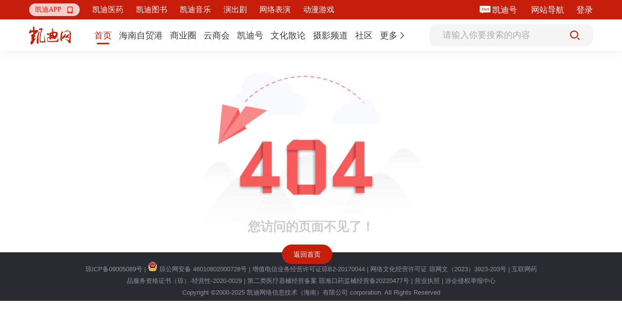

--- FILE ---
content_type: application/javascript; charset=UTF-8
request_url: https://www.9kd.com/_nuxt/bbaf75b.js
body_size: 2996
content:
(window.webpackJsonp=window.webpackJsonp||[]).push([[10],{604:function(t,e,n){"use strict";n(31),n(21),n(25),n(46),n(47);var r=n(12),o=n(51);function c(object,t){var e=Object.keys(object);if(Object.getOwnPropertySymbols){var n=Object.getOwnPropertySymbols(object);t&&(n=n.filter((function(t){return Object.getOwnPropertyDescriptor(object,t).enumerable}))),e.push.apply(e,n)}return e}var l={props:{shareUrl:{type:String,default:""},fontColor:{type:String,default:"#fff"},isCommunity:{type:Boolean,default:!0}},computed:function(t){for(var i=1;i<arguments.length;i++){var source=null!=arguments[i]?arguments[i]:{};i%2?c(Object(source),!0).forEach((function(e){Object(r.a)(t,e,source[e])})):Object.getOwnPropertyDescriptors?Object.defineProperties(t,Object.getOwnPropertyDescriptors(source)):c(Object(source)).forEach((function(e){Object.defineProperty(t,e,Object.getOwnPropertyDescriptor(source,e))}))}return t}({},Object(o.b)({newui:function(t){return t.newui}}))},d=l,f=(n(658),n(62)),component=Object(f.a)(d,(function(){var t=this,e=t._self._c;return e("div",{class:["nav-erweima",{"nav-erweima-newui":!t.isCommunity&&t.newui.isNewUI,"nav-erweima-newui-fold":!t.isCommunity&&t.newui.isNewUI&&t.newui.isFold}]},[e("el-dropdown",[t.isCommunity?[e("span",{staticClass:"el-dropdown-link",style:{color:t.fontColor}},[t._v("手机凯迪网")])]:t.newui.isNewUI?[e("div",{staticClass:"erweima-dropdown-menu-newui"},[e("span",{staticClass:"el-dropdown-link"},[t._v("凯迪APP")]),t._v(" "),e("span",{staticClass:"iconfont"},[t._v("")])])]:t._e(),t._v(" "),e("el-dropdown-menu",{staticClass:"erweima-dropdown-menu",staticStyle:{width:"135px",padding:"10px",border:"none",overflow:"hidden","border-radius":"18px","background-size":"100%"},style:t.newui.isNewUI?{height:"auto",marginTop:"10px",backdropFilter:"blur(2px)",background:t.newui.isFold?"#c71e0c":"rgba(255, 255, 255, 0.38)"}:{height:"180px",marginTop:"5px",background:"url(https://cdn.9kd.com/kdnet/yangniu_erweima_bg.png) bottom no-repeat #f7321c"}},[e("img",{staticStyle:{width:"100%"},attrs:{src:t.shareUrl}})])],2)],1)}),[],!1,null,"1c903982",null);e.a=component.exports},616:function(t,e,n){"use strict";var r={data:function(){return{list:[{title:"凯迪APP",url:"".concat(this.$BASE_URL,"/download")}]}}},o=(n(659),n(62)),component=Object(o.a)(r,(function(){var t=this,e=t._self._c;return e("div",t._l(t.list,(function(n){return e("div",{key:n.title,staticClass:"dropdown-item"},[e("a",{attrs:{href:n.url,target:"_blank"}},[t._v(t._s(n.title))])])})),0)}),[],!1,null,"ce63eeda",null);e.a=component.exports},631:function(t,e,n){},632:function(t,e,n){},633:function(t,e,n){},641:function(t,e,n){"use strict";n(31),n(21),n(25),n(46),n(47);var r=n(4),o=n(12),c=(n(45),n(604)),l=n(26),d=n(616),f=n(567),m=n.n(f),w=n(51);function h(object,t){var e=Object.keys(object);if(Object.getOwnPropertySymbols){var n=Object.getOwnPropertySymbols(object);t&&(n=n.filter((function(t){return Object.getOwnPropertyDescriptor(object,t).enumerable}))),e.push.apply(e,n)}return e}var v={components:{NavQRcode:c.a,ProductList:d.a},props:{showMoreBtn:{type:Boolean,default:!1},shareUrl:{type:String,default:""},isCommunity:{type:Boolean,default:!0}},computed:function(t){for(var i=1;i<arguments.length;i++){var source=null!=arguments[i]?arguments[i]:{};i%2?h(Object(source),!0).forEach((function(e){Object(o.a)(t,e,source[e])})):Object.getOwnPropertyDescriptors?Object.defineProperties(t,Object.getOwnPropertyDescriptors(source)):h(Object(source)).forEach((function(e){Object.defineProperty(t,e,Object.getOwnPropertyDescriptor(source,e))}))}return t}({},Object(w.b)({newui:function(t){return t.newui}})),data:function(){return{showProduct:!1,downList:[{title:"个人中心",message:!1,url:"/user/article"},{title:"收藏/记录",message:!1,url:"/user/collect"},{title:"消息中心",message:!1,url:"/user/message"},{title:"账号管理",message:!1,url:""}],errorHandler:function(){return!0},showLoginBtn:!0,userInfo:{}}},mounted:function(){this.showLoginBtn=!this.$hasLogin(),this.$hasLogin()&&this.getUserInfos()},methods:{getUserInfos:function(){var t=this,e={product:"net",sign:m()("product=net&secret=".concat(this.$constant.SIGN_KEY))};this.$axios.post("/kd-ucenter/personal/info",e).then((function(e){200===e.data.code?(t.userInfo=e.data.data,l.a.set("userDetailInfo",{phoneNumber:t.userInfo.phoneNumber,certificationType:t.userInfo.certificationType})):t.showLoginBtn=!0})).catch((function(){t.showLoginBtn=!0}))},personJump:function(t){if(!this.$noLogin())if("账号管理"===t.title)this.$store.commit("login/changePhone");else{var e=this.isCommunity?"?community":"";this.openNewUrl("".concat(t.url).concat(e))}},openNewUrl:function(path){window.open(this.$getRouterUrl({path:path}),"_blank")},loginOut:function(){var t=this;return Object(r.a)(regeneratorRuntime.mark((function e(){return regeneratorRuntime.wrap((function(e){for(;;)switch(e.prev=e.next){case 0:return e.prev=0,e.next=3,t.$nvwaSSO.logout();case 3:e.next=7;break;case 5:e.prev=5,e.t0=e.catch(0);case 7:t.$cookies.remove("kdwebToken"),t.$store.commit("user/M_UPDATE_USER",{token:""}),l.a.remove("userInfo"),t.$emit("login-out");case 11:case"end":return e.stop()}}),e,null,[[0,5]])})))()},kdhaoUrl:function(){return this.$hasLogin()?this.$ROUTE_PATH.KDHAO_HOME:this.$ROUTE_PATH.KDHAO_LOGIN},toPublish:function(){this.$noBindPhoneNuumber()||window.open("/create","_self")}}},_=v,y=(n(660),n(62)),component=Object(y.a)(_,(function(){var t=this,e=t._self._c;return e("div",{class:["right-wrap",{"right-wrap-newui":!t.isCommunity&&t.newui.isNewUI,"right-wrap-newui-fold":!t.isCommunity&&t.newui.isNewUI&&t.newui.isFold}]},[t.showLoginBtn&&t.isCommunity?e("div",{staticClass:"login-btn",on:{click:function(e){return t.$store.commit("login/changeState")}}},[t._v("登录")]):t._e(),t._v(" "),t.showLoginBtn?t._e():e("div",{staticClass:"login-img"},[e("div",{class:[{"pub-btn":t.isCommunity,"pub-btn-not-community margin-right-25":!t.isCommunity}],on:{click:function(e){return t.toPublish()}}},[t._v("\n      发布\n    ")]),t._v(" "),e("div",{staticClass:"img-btn"},[e("el-avatar",{attrs:{size:24,src:t.userInfo.avatar},on:{error:t.errorHandler}},[e("img",{staticClass:"ava",attrs:{src:"https://cdn.9kd.com/kdnet/a6593d8447984c8a9fc798ad5c327a1d.png"}})]),t._v(" "),1==t.userInfo.certificationStatus&&1==t.userInfo.fieldStatus?e("img",{staticClass:"certi",attrs:{src:"https://cdn.9kd.com/kdnet/%E8%AE%A4%E8%AF%81%403x.png",alt:"这个是认证"}}):t._e(),t._v(" "),e("span",{staticClass:"nick-name"},[t._v(t._s(t.userInfo.nickname))]),t._v(" "),e("div",{staticClass:"dropdown-wrap"},[t._l(t.downList,(function(n){return e("div",{key:n.title,staticClass:"dropdown-item",on:{click:function(e){return t.personJump(n)}}},[t._v("\n          "+t._s(n.title)+"\n          "),"消息中心"===n.title&&t.$store.state.login.nuReads&&t.$store.state.login.nuReads>0?e("span",{staticClass:"unread"},[t._v("\n            "+t._s(t.$store.state.login.nuReads>=99?"99+":t.$store.state.login.nuReads)+"\n          ")]):t._e()])})),t._v(" "),e("div",{staticClass:"dropdown-item",on:{click:t.loginOut}},[t._v("退出登录")])],2)],1)]),t._v(" "),e("div",{class:["margin-right-25",{"kd-hao-header":!t.isCommunity}]},[t.isCommunity?t._e():e("span",{staticClass:"iconfont iconhot"}),t._v(" "),e("a",{attrs:{href:"".concat(t.$BASE_URL).concat(t.kdhaoUrl()),target:"_blank"}},[t._v("凯迪号 ")])]),t._v(" "),t.isCommunity?t._e():e("a",{class:{"margin-right-25":!t.$store.state.newui.isNewUI||t.$store.state.newui.isNewUI&&t.showLoginBtn},attrs:{href:"https://www.9kd.com/sitemap.html",target:"_blank"}},[t._v("\n    网站导航\n  ")]),t._v(" "),t.showLoginBtn&&!t.isCommunity?e("div",{staticClass:"kd-login-btn",on:{click:function(e){return t.$store.commit("login/changeState")}}},[t._v("登录")]):t._e(),t._v(" "),t.showMoreBtn?e("div",{staticClass:"more-btn-box"},[e("NavQRcode",{staticClass:"margin-right-25",attrs:{shareUrl:t.shareUrl,isCommunity:t.isCommunity}}),t._v(" "),e("div",{staticClass:"product-box margin-right-25"},[t._v("\n      凯迪产品\n      "),e("div",{staticClass:"dropdown-wrap-2"},[e("product-list")],1)]),t._v(" "),e("div",{staticClass:"margin-right-25"},[e("a",{attrs:{href:t.$BASE_URL,target:"_blank"}},[t._v("凯迪首页")])])],1):t._e()])}),[],!1,null,"39087dd9",null);e.a=component.exports},658:function(t,e,n){"use strict";n(631)},659:function(t,e,n){"use strict";n(632)},660:function(t,e,n){"use strict";n(633)},800:function(t,e,n){},843:function(t,e,n){"use strict";var r=n(604),o=n(616),c={components:{NavQRcode:r.a,ProductList:o.a},props:{shareUrl:{type:String,default:""},showKdHome:{type:Boolean,default:!0},linkColor:{type:String,default:"black"}}},l=(n(993),n(62)),component=Object(l.a)(c,(function(){var t=this,e=t._self._c;return e("div",{staticClass:"left-wrap"},[t.showKdHome?e("div",[e("a",{class:[t.linkColor],attrs:{href:t.$BASE_URL,target:"_blank"}},[t._v("凯迪首页")])]):t._e(),t._v(" "),e("nav-q-rcode",{attrs:{shareUrl:t.shareUrl,fontColor:"black"===t.linkColor?"#222":"#fff"}}),t._v(" "),e("div",{staticClass:"product-box"},[e("span",{class:[t.linkColor]},[t._v("凯迪产品")]),t._v(" "),e("div",{staticClass:"dropdown-wrap-2"},[e("product-list")],1)])],1)}),[],!1,null,"10f8bc6a",null);e.a=component.exports},993:function(t,e,n){"use strict";n(800)}}]);